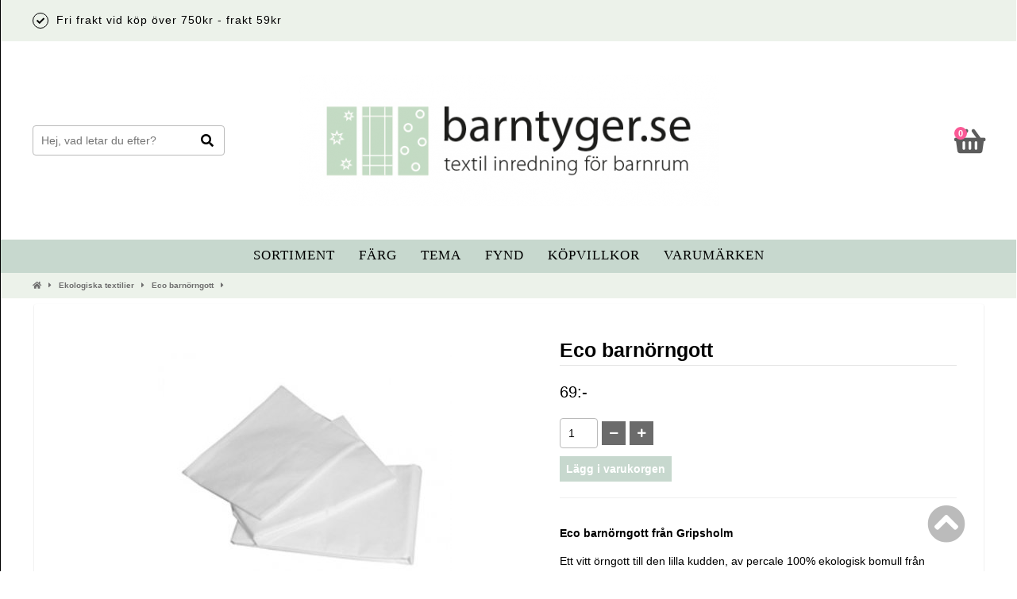

--- FILE ---
content_type: text/html; charset=iso-8859-1
request_url: https://www.barntyger.se/eco-barnorngott-p-676.html?cPath=126
body_size: 8255
content:
<!doctype html public "-//W3C//DTD HTML 4.01 Transitional//EN" "http://www.w3.org/TR/html4/loose.dtd">
<html dir="LTR" lang="sv">
<head>
<meta http-equiv="Content-Type" content="text/html; charset=iso-8859-1">
<base href="/">
<link rel="stylesheet" type="text/css" href="theme/parser.php?css=theme/design.css">
<link rel="stylesheet" type="text/css" href="theme/parser.php?css=header/2.css">
<link rel="stylesheet" type="text/css" href="theme/parser.php?css=column_left/3.css">
<link rel="stylesheet" type="text/css" href="theme/parser.php?css=product_info/2.css">
<link rel="stylesheet" href="css/jquery.fancybox.min.css" type="text/css" media="screen">
<meta name="viewport" content="width=device-width, initial-scale=1.0">
<title>Eco barnörngott - Gripsholm - barntyger.se</title>
<meta name="description" content="Gripsholm, Eco barn&ouml;rngott fr&aring;n GripsholmEtt vitt &ouml;rngott till den lilla kudden, av&nbsp;percale&nbsp;100%&nbsp;ekologisk bomull fr&aring;n Gripsholm Organic Collection. Bomull som &auml;r odlad utan skadliga substanser eller kemikalier. Det b&auml;sta t&auml;nkbara f&ouml;r ditt lilla barn att...">
<meta name="keywords" content="Gripsholm, Eco barnörngott">
<meta name="robots" content="index,follow">
<meta name="revisit-after" content="5 days">
<meta name="distribution" content="global">
<meta name="expires" content="never">
<link rel="canonical" href="https://www.barntyger.se/eco-barnorngott-p-676.html" >
<link rel="stylesheet" href="css/fontawesome.min.css">
<script type="text/javascript" src="/javascript/jquery-3.3.1.min.js"></script>
<script type="text/javascript">
j=jQuery.noConflict();
</script><script type="text/javascript" src="javascript/prototype-1.7.3.js"></script>
<script type="text/javascript" src="javascript/scriptaculous.js?load=effects,builder"></script>
<script type="text/javascript" src="javascript/jquery.fancybox.min.js"></script>
<script type="text/javascript" src="javascript/product.js"></script>
</head>
<body>
<!-- header //-->

<div id="mobilemenu" style="width:78%; height:100%; margin-left:-78%; position:absolute;">
<div style="padding: 10px; margin-top: 10px;">
<table width="270" cellspacing="0" cellpadding="0">
  <!-- search //-->
<form name="quick_find" id="quick_find" action="https://www.barntyger.se/advanced_search_result.php" method="get"><input type="text" name="qkeywords" id="qkeywords"  maxlength="30" class="QuickFind" placeholder="Hej, vad letar du efter?"><icon class="QuickFindIcon fa fa-search" onclick="document.forms.quick_find.submit();"></icon>
</form><!-- search_eof //-->
</table>
</div>
<div style="display:inline-block; vertical-align: top; padding-left: 10px;">
  <div class="language_select" align="left">
<img src="images/pixel_trans.gif" width="100%" height="4" border="0" alt=""><br></div>
</div>
<div style="display:inline-block;">
  </div>
    
  
<div style="text-align:left; margin-left: -28px; padding: 10px;" class="menu_mobile">
<ol style="list-style-type: none; font-family: Arial, Verdana, sans-serif; color:#FFF;">
<li style="text-transform:uppercase; font-size: 14px;">
  <a href="https://www.barntyger.se">Hem</a><br />
</li>

<script type="text/javascript">
<!--
current_pName = 0;
//-->
</script>
      <li style="text-transform:uppercase; margin-left:-9px; font-size: 14px;">
        <a href="javascript: void(0);" onclick="showHideProducts('');">
        <i class="fa fa-caret-right" id="products_arrow"></i>
        <i class="fa fa-caret-down" id="products_arrow_open"></i>
        Produkter        </a>
        <br />
      </li>
      <div id="products_mobile">
            <li style="text-transform:uppercase; font-size: 14px;">
        <a href="javascript: void(0);" onclick="showHideProducts(202);">
        <i class="fa fa-caret-right" id="products202_arrow"></i>
        <i class="fa fa-caret-down" id="products202_arrow_open"></i>
        &nbsp;Sortiment        </a>
      </li>
      <div id="products202_mobile" style="padding-left:18px;">
            <li style="font-size: 12px; word-wrap: break-word;">
        <a href="https://www.barntyger.se/sortiment-metervara-c-202_52.html">Tyg&nbsp;på&nbsp;metervara</a>      </li>
            <li style="font-size: 12px; word-wrap: break-word;">
        <a href="https://www.barntyger.se/sortiment-panelmeter-gardiner-c-202_122.html">Panelmeter&nbsp;och&nbsp;gardiner</a>      </li>
            <li style="font-size: 12px; word-wrap: break-word;">
        <a href="https://www.barntyger.se/sortiment-vaxduk-metervara-c-202_170.html">Vaxduk&nbsp;på&nbsp;metervara</a>      </li>
            <li style="font-size: 12px; word-wrap: break-word;">
        <a href="https://www.barntyger.se/sortiment-rullgardiner-c-202_169.html">Rullgardiner</a>      </li>
            <li style="font-size: 12px; word-wrap: break-word;">
        <a href="https://www.barntyger.se/sortiment-baddtextil-c-202_54.html">Bäddtextil</a>      </li>
            <li style="font-size: 12px; word-wrap: break-word;">
        <a href="https://www.barntyger.se/sortiment-tapeter-c-202_194.html">Tapeter</a>      </li>
            <li style="font-size: 12px; word-wrap: break-word;">
        <a href="https://www.barntyger.se/sortiment-kuddar-c-202_56.html">Kuddar</a>      </li>
            <li style="font-size: 12px; word-wrap: break-word;">
        <a href="https://www.barntyger.se/sortiment-nallar-gosedjur-c-202_162.html">Nallar&nbsp;och&nbsp;gosedjur</a>      </li>
            <li style="font-size: 12px; word-wrap: break-word;">
        <a href="https://www.barntyger.se/sortiment-pladar-filtar-c-202_57.html">Plädar&nbsp;och&nbsp;filtar</a>      </li>
            <li style="font-size: 12px; word-wrap: break-word;">
        <a href="https://www.barntyger.se/sortiment-ekologiska-textilier-c-202_126.html">Ekologiska&nbsp;textilier</a>      </li>
            <li style="font-size: 12px; word-wrap: break-word;">
        <a href="https://www.barntyger.se/sortiment-forkladen-haklappar-c-202_62.html">Förkläden&nbsp;och&nbsp;haklappar</a>      </li>
            <li style="font-size: 12px; word-wrap: break-word;">
        <a href="https://www.barntyger.se/sortiment-forvaring-c-202_137.html">Förvaring</a>      </li>
            <li style="font-size: 12px; word-wrap: break-word;">
        <a href="https://www.barntyger.se/sortiment-vimplar-flaggspel-c-202_175.html">Vimplar&nbsp;och&nbsp;flaggspel</a>      </li>
            <li style="font-size: 12px; word-wrap: break-word;">
        <a href="https://www.barntyger.se/sortiment-wall-stickers-c-202_197.html">Wall&nbsp;stickers</a>      </li>
            <li style="font-size: 12px; word-wrap: break-word;">
        <a href="https://www.barntyger.se/sortiment-affischer-tryck-kort-c-202_172.html">Affischer,&nbsp;tryck&nbsp;och&nbsp;kort</a>      </li>
            <li style="font-size: 12px; word-wrap: break-word;">
        <a href="https://www.barntyger.se/sortiment-dricka-c-202_198.html">Äta&nbsp;och&nbsp;dricka</a>      </li>
            <li style="font-size: 12px; word-wrap: break-word;">
        <a href="https://www.barntyger.se/sortiment-blandat-c-202_80.html">Blandat</a>      </li>
            <li style="font-size: 12px; word-wrap: break-word;">
        <a href="https://www.barntyger.se/sortiment-provbitar-c-202_86.html">Provbitar&nbsp;tyg</a>      </li>
            <li style="font-size: 12px; word-wrap: break-word;">
        <a href="https://www.barntyger.se/sortiment-provbitar-tapet-c-202_200.html">Provbitar&nbsp;tapet</a>      </li>
            <li style="font-size: 12px; word-wrap: break-word;">
        <a href="https://www.barntyger.se/sortiment-stuvbitar-c-202_103.html">Stuvbitar</a>      </li>
            </div>
      <!-- catID126-->
      <script type="text/javascript">
      <!--
      jQuery(function(){
                jQuery("#products202_arrow").hide();
        current_pName = 202;
              });
      //-->
      </script>
            <li style="text-transform:uppercase; font-size: 14px;">
        <a href="javascript: void(0);" onclick="showHideProducts(141);">
        <i class="fa fa-caret-right" id="products141_arrow"></i>
        <i class="fa fa-caret-down" id="products141_arrow_open"></i>
        &nbsp;Färg        </a>
      </li>
      <div id="products141_mobile" style="padding-left:18px;">
            <li style="font-size: 12px; word-wrap: break-word;">
        <a href="https://www.barntyger.se/farg-marin-turkos-c-141_145.html">Blå,&nbsp;marin&nbsp;och&nbsp;turkos</a>      </li>
            <li style="font-size: 12px; word-wrap: break-word;">
        <a href="https://www.barntyger.se/farg-brun-c-141_150.html">Brun</a>      </li>
            <li style="font-size: 12px; word-wrap: break-word;">
        <a href="https://www.barntyger.se/farg-gron-c-141_148.html">Grön</a>      </li>
            <li style="font-size: 12px; word-wrap: break-word;">
        <a href="https://www.barntyger.se/farg-orange-c-141_144.html">Gul&nbsp;och&nbsp;orange</a>      </li>
            <li style="font-size: 12px; word-wrap: break-word;">
        <a href="https://www.barntyger.se/farg-guld-c-141_171.html">Guld</a>      </li>
            <li style="font-size: 12px; word-wrap: break-word;">
        <a href="https://www.barntyger.se/farg-lila-c-141_163.html">Lila</a>      </li>
            <li style="font-size: 12px; word-wrap: break-word;">
        <a href="https://www.barntyger.se/farg-rosa-cerise-c-141_151.html">Rosa&nbsp;och&nbsp;cerise</a>      </li>
            <li style="font-size: 12px; word-wrap: break-word;">
        <a href="https://www.barntyger.se/farg-rod-c-141_146.html">Röd</a>      </li>
            <li style="font-size: 12px; word-wrap: break-word;">
        <a href="https://www.barntyger.se/farg-svart-c-141_147.html">Svart&nbsp;och&nbsp;grå</a>      </li>
            <li style="font-size: 12px; word-wrap: break-word;">
        <a href="https://www.barntyger.se/farg-beige-c-141_149.html">Vit&nbsp;och&nbsp;beige</a>      </li>
            </div>
      <!-- catID126-->
      <script type="text/javascript">
      <!--
      jQuery(function(){
                jQuery("#products141_mobile").hide();
        jQuery("#products141_arrow_open").hide();
              });
      //-->
      </script>
            <li style="text-transform:uppercase; font-size: 14px;">
        <a href="javascript: void(0);" onclick="showHideProducts(140);">
        <i class="fa fa-caret-right" id="products140_arrow"></i>
        <i class="fa fa-caret-down" id="products140_arrow_open"></i>
        &nbsp;Tema        </a>
      </li>
      <div id="products140_mobile" style="padding-left:18px;">
            <li style="font-size: 12px; word-wrap: break-word;">
        <a href="https://www.barntyger.se/tema-bilar-traktorer-fordon-c-140_176.html">Bilar,&nbsp;traktorer&nbsp;och&nbsp;fordon</a>      </li>
            <li style="font-size: 12px; word-wrap: break-word;">
        <a href="https://www.barntyger.se/tema-prins-prinsessa-c-140_168.html">Prins&nbsp;och&nbsp;prinsessa</a>      </li>
            <li style="font-size: 12px; word-wrap: break-word;">
        <a href="https://www.barntyger.se/tema-monstret-myror-c-140_156.html">Mönstret&nbsp;Fem&nbsp;myror...</a>      </li>
            <li style="font-size: 12px; word-wrap: break-word;">
        <a href="https://www.barntyger.se/tema-monstret-mizu-c-140_165.html">Mönstret&nbsp;Mizu</a>      </li>
            <li style="font-size: 12px; word-wrap: break-word;">
        <a href="https://www.barntyger.se/tema-monstret-moln-c-140_184.html">Mönstret&nbsp;Moln</a>      </li>
            <li style="font-size: 12px; word-wrap: break-word;">
        <a href="https://www.barntyger.se/tema-monstret-monster-c-140_159.html">Mönstret&nbsp;Monster</a>      </li>
            <li style="font-size: 12px; word-wrap: break-word;">
        <a href="https://www.barntyger.se/tema-monstret-tillsammans-c-140_183.html">Mönstret&nbsp;Tillsammans</a>      </li>
            <li style="font-size: 12px; word-wrap: break-word;">
        <a href="https://www.barntyger.se/tema-monstret-tiny-busungar-c-140_154.html">Mönstret&nbsp;Tiny&nbsp;Busungar</a>      </li>
            <li style="font-size: 12px; word-wrap: break-word;">
        <a href="https://www.barntyger.se/tema-monstret-tiny-c-140_157.html">Mönstret&nbsp;Tiny&nbsp;Zoo</a>      </li>
            </div>
      <!-- catID126-->
      <script type="text/javascript">
      <!--
      jQuery(function(){
                jQuery("#products140_mobile").hide();
        jQuery("#products140_arrow_open").hide();
              });
      //-->
      </script>
            <li style="text-transform:uppercase; font-size: 14px;">
        <a href="https://www.barntyger.se/fynd-c-185.html">Fynd</a>      </li>
      
      </div>

<br />

<span style="font-size:14px; text-transform:uppercase;">
<!-- Only usually needed together with B2B plugin. Commented out 29 april 2015, Tony  <li><a href="https://www.barntyger.se/checkout.php">Logga in</a><br /></li><br />  //-->

<li><a href="https://www.barntyger.se/contact_us.php">Kontakt</a><br /></li>
<li><a href="https://www.barntyger.se/pages.php/page/conditions">Villkor</a><br /></li>
</span>

</ol>
</div>

<script type="text/javascript">
<!--
function showHideProducts(pName) {
  jQuery(function(){
    jQuery("#products"+pName+"_mobile").toggle();
    jQuery("#products"+pName+"_arrow").toggle();
    jQuery("#products"+pName+"_arrow_open").toggle();
  });
}
jQuery(function(){
      jQuery("#products_arrow").hide();
      jQuery("#products_brands_mobile").hide();
  jQuery("#products_brands_arrow_open").hide();
});
//-->
</script>
</div>

<div id="fullwebpage" style="width:100%; border-left:thin solid;" onclick="mobileclosemenu();">
<div class="webpage_blocker" style="position: fixed; width:100%; height:100%; display:none; z-index:10000;"></div>

<script type="text/javascript">
toggleMenu = 0;
function mobiletogglemenu()
{
  jQuery(function(){
    if (toggleMenu == 0) {
      jQuery("#mobilemenu").animate({marginLeft:'0px'},300,function() {toggleMenu = 1;});
      jQuery("#mobilemenuopener").animate({marginLeft:'+=82%'},300);
      jQuery("#fullwebpage").animate({marginLeft:'82%'},300);
      jQuery(".webpage_blocker").css({'display':'inline'});
	  jQuery("#the_bar_icon").find('i').removeClass('fa fa-bars');
	  jQuery("#the_bar_icon").find('i').addClass('fa fa-times');
    } else {
      jQuery("#mobilemenu").animate({marginLeft:'-82%'},300,function() {toggleMenu = 0;});
      jQuery("#mobilemenuopener").animate({marginLeft:'-=82%'},300);
      jQuery("#fullwebpage").animate({marginLeft:'0px'},300);
      jQuery(".webpage_blocker").css({'display':'none'});
	  jQuery("#the_bar_icon").find('i').removeClass('fa fa-times');
	  jQuery("#the_bar_icon").find('i').addClass('fa fa-bars');
    }
  });
}
function mobileclosemenu()
{
  if (toggleMenu == 1) {mobiletogglemenu();}
}
</script>

  <!-- Superheader -->
  <table id="topTable" border="0" width="100%" cellspacing="0" cellpadding="0">
        <tr valign="top">
            <td align="center" valign="top" class="superheader" id="headerWrapper">
              <div id="logoWrapper" class="CSW">
                <div class="headerContent_columnLeft">
                        <div class="headerinfo">
                            <span style="word-break: break-word;"><p></span><span style="white-space:nowrap;"><i class="fa fa-check" aria-hidden="true"></i> Fri frakt vid k&ouml;p &ouml;ver 750kr - frakt 59kr</p></span>                            <!--<div class='headerinfo'><i class="fa fa-check"></i>FRI FRAKT VID 750 KR - FRAKT 59 KR</div>-->
                                                    </div>
                </div>
                    <div id="headerContent">
                        <div class="headerContent_columnRight">
                                                    </div>
                        <div class="headerContent_columnRight">
                                                    </div>
                    </div>
              </div>
            </td>
        </tr>
  </table>
  <!-- ************************ -->
  
<!-- topTable -->
<table id="topTable" border="0" width="100%" style="height:100%" cellspacing="0" cellpadding="0">
  <tr valign="top">
    <td valign="top" class="normal_header" id="headerWrapper">

      <table id="header" border="0" width="100%" cellspacing="0" cellpadding="0">
        <tr class="header_height header fullpage" onmouseover="hide_columnize_menus();">
                  <td valign="middle" align="center">
                        <div id="logoWrapper" class="CSW">
                            <div class="headerContent_columnLeft">
                              <div class="header_buttons" id="the_bar_icon" onclick="mobiletogglemenu();"><i class="fa fa-bars"></i></div>
                              <div class="search_div">
                               <!-- search //-->
<form name="quick_find" id="quick_find" action="https://www.barntyger.se/advanced_search_result.php" method="get"><input type="text" name="qkeywords" id="qkeywords"  maxlength="30" class="QuickFind" placeholder="Hej, vad letar du efter?"><icon class="QuickFindIcon fa fa-search" onclick="document.forms.quick_find.submit();"></icon>
</form><!-- search_eof //-->
                                </div>

                                <div onclick="window.location.assign('shopping_cart.php');" class="header_buttons"><i class="fa fa-shopping-basket" aria-hidden="true"></i></div>
                            </div>
                            <div class="headerContent_columnCenter">
                                <div>
                                    <a href="https://www.barntyger.se"><img src="product_thumb.php?img=files/logo/logo.png&w=530&h=166" width="530" height="166" class="logo"  border="0" alt="Barntyger.se" title="Barntyger.se"></a>                                </div>
                            </div>
                            <div id="headerContent">
                                <div class="headerContent_columnRight">
                                  </div>
                <div class="headerContent_columnRight">
                  <script type="text/javascript">
function show_minicart() {
  if (document.getElementById("minicartshower").style.display == "block") {
    document.getElementById("minicartshower").style.display = "none";
    jQuery("#fa-shopping-basket").addClass("fa-shopping-cart-static").removeClass("fa-shopping-cart-hover");
  } else {
    document.getElementById("minicartshower").style.display = "block";
    jQuery("#fa-shopping-basket").addClass("fa-shopping-cart-hover").removeClass("fa-shopping-cart-static");
  }
}
</script>
  <div onclick="show_minicart();" style="float:right;">
  <div class="cart_qty">0</div>
  <icon id="fa-shopping-basket" class="fa fa-shopping-basket" style="font-size: 35px; cursor:pointer; color: #5c5c5c;"></icon>
  <div id="minicartshower" style="display:none;">  <div id="minicartLinks" style="position: relative; bottom: -1em;">
  <div><a href="https://www.barntyger.se/shopping_cart.php">Varukorg</span></a></div>
  <div><a href="https://www.barntyger.se/checkout.php">Kassa</span></a></div>
  </div>
</div>
</div>
</div>
<!-- shopping_cart_eof //-->
                                </div>
              </div>
                                        </div>
          </td>
        </tr>
        <tr>
          <td>
          </td>
        </tr>
      </table>

      <table class="headerMenuWrapper " border="0" width="100%" cellspacing="0" cellpadding="0">
<tr><td>
    <table class="HmenuWrapper" width="100%" border="0" cellspacing="0" cellpadding="0">
      <tr>
        <td align="center">
          <div class="CSW">
            <div class="Hmenu">
            <nav id="verticalMenuWrapper">
              <ul id="verticalMenu">                                        <li onmouseover="show_columnize_menu('topmenu202')" align="center" valign="middle" class="headerNavigation" nowrap><a href="https://www.barntyger.se/sortiment-c-202.html" class="headerNavigation">Sortiment</a></li>
                                                            <li onmouseover="show_columnize_menu('topmenu141')" align="center" valign="middle" class="headerNavigation" nowrap><a href="https://www.barntyger.se/farg-c-141.html" class="headerNavigation">Färg</a></li>
                                                            <li onmouseover="show_columnize_menu('topmenu140')" align="center" valign="middle" class="headerNavigation" nowrap><a href="https://www.barntyger.se/tema-c-140.html" class="headerNavigation">Tema</a></li>
                                                            <li onmouseover="show_columnize_menu('topmenu185')" align="center" valign="middle" class="headerNavigation" nowrap><a href="https://www.barntyger.se/fynd-c-185.html" class="headerNavigation">Fynd</a></li>
                                <li onmouseover="hide_columnize_menus('pagesub3')"><a href="https://www.barntyger.se/pages.php/page/conditions" class="headerNavigation">Köpvillkor</a></li>                          <!-- Only usually needed together with B2B plugin. Commented out 29 april 2015, Tony  <li><a href="https://www.barntyger.se/login.php" class="headerNavigation">Logga in</a></li>   //-->
                          <!--<li><a href="https://www.barntyger.se/shopping_cart.php" class="headerNavigation">Varukorg</a></li>//-->
              <!--<li><a href="https://www.barntyger.se/checkout.php" class="headerNavigation">Kassa</a></li>-->
				<li><a href="https://www.barntyger.se/brands.php" class="headerNavigation">Varumärken</a></li>

              </ul>
                                        </nav>
            </div>
          </div>
        </td>
      </tr>
      </table>
</td></tr>
</table>

            <table border="0" width="100%" cellspacing="0" cellpadding="0">
                <tr onmouseover="hide_columnize_menus();">
                    <td align="center" style="position:relative;">
                                            <script src="javascript/columnizer.js" type="text/javascript" charset="utf-8"></script>
                        <script>
                        //jQuery(function(){
                        //    jQuery('.topmenu > div > div').columnize({width:200});
                        //});
                        </script>
                        <style type="text/css">
                        .topmenu > div > div > div {
                            float:none !important;
                        }
                        </style>
                                                    <div class="topmenu" id="topmenu202">
                                <div>
                                    <div>
                                        <div class="submenus" id="cat_hover"><div class="sub_column"><li><a class="headerNavigation" href="https://www.barntyger.se/sortiment-metervara-c-202_52.html"><h3>Tyg på metervara</h3></a></div><div class="sub_column"><li><a class="headerNavigation" href="https://www.barntyger.se/sortiment-panelmeter-gardiner-c-202_122.html"><h3>Panelmeter och gardiner</h3></a></div><div class="sub_column"><li><a class="headerNavigation" href="https://www.barntyger.se/sortiment-vaxduk-metervara-c-202_170.html"><h3>Vaxduk på metervara</h3></a></div><div class="sub_column"><li><a class="headerNavigation" href="https://www.barntyger.se/sortiment-rullgardiner-c-202_169.html"><h3>Rullgardiner</h3></a></div><div class="sub_column"><li><a class="headerNavigation" href="https://www.barntyger.se/sortiment-baddtextil-c-202_54.html"><h3>Bäddtextil</h3></a></div><div class="sub_column"><li><a class="headerNavigation" href="https://www.barntyger.se/sortiment-tapeter-c-202_194.html"><h3>Tapeter</h3></a></div><div class="sub_column"><li><a class="headerNavigation" href="https://www.barntyger.se/sortiment-kuddar-c-202_56.html"><h3>Kuddar</h3></a></div><div class="sub_column"><li><a class="headerNavigation" href="https://www.barntyger.se/sortiment-nallar-gosedjur-c-202_162.html"><h3>Nallar och gosedjur</h3></a></div><div class="sub_column"><li><a class="headerNavigation" href="https://www.barntyger.se/sortiment-pladar-filtar-c-202_57.html"><h3>Plädar och filtar</h3></a></div><div class="sub_column"><li><a class="headerNavigation" href="https://www.barntyger.se/sortiment-ekologiska-textilier-c-202_126.html"><h3>Ekologiska textilier</h3></a></div><div class="sub_column"><li><a class="headerNavigation" href="https://www.barntyger.se/sortiment-forkladen-haklappar-c-202_62.html"><h3>Förkläden och haklappar</h3></a></div><div class="sub_column"><li><a class="headerNavigation" href="https://www.barntyger.se/sortiment-forvaring-c-202_137.html"><h3>Förvaring</h3></a></div><div class="sub_column"><li><a class="headerNavigation" href="https://www.barntyger.se/sortiment-vimplar-flaggspel-c-202_175.html"><h3>Vimplar och flaggspel</h3></a></div><div class="sub_column"><li><a class="headerNavigation" href="https://www.barntyger.se/sortiment-wall-stickers-c-202_197.html"><h3>Wall stickers</h3></a></div><div class="sub_column"><li><a class="headerNavigation" href="https://www.barntyger.se/sortiment-affischer-tryck-kort-c-202_172.html"><h3>Affischer, tryck och kort</h3></a></div><div class="sub_column"><li><a class="headerNavigation" href="https://www.barntyger.se/sortiment-dricka-c-202_198.html"><h3>Äta och dricka</h3></a></div><div class="sub_column"><li><a class="headerNavigation" href="https://www.barntyger.se/sortiment-blandat-c-202_80.html"><h3>Blandat</h3></a></div><div class="sub_column"><li><a class="headerNavigation" href="https://www.barntyger.se/sortiment-provbitar-c-202_86.html"><h3>Provbitar tyg</h3></a></div><div class="sub_column"><li><a class="headerNavigation" href="https://www.barntyger.se/sortiment-provbitar-tapet-c-202_200.html"><h3>Provbitar tapet</h3></a></div><div class="sub_column"><li><a class="headerNavigation" href="https://www.barntyger.se/sortiment-stuvbitar-c-202_103.html"><h3>Stuvbitar</h3></a></div></div>                                    </div>
                                </div>
                            </div>
                                                        <div class="topmenu" id="topmenu141">
                                <div>
                                    <div>
                                        <div class="submenus" id="cat_hover"><div class="sub_column"><li><a class="headerNavigation" href="https://www.barntyger.se/farg-marin-turkos-c-141_145.html"><h3>Blå, marin och turkos</h3></a></div><div class="sub_column"><li><a class="headerNavigation" href="https://www.barntyger.se/farg-brun-c-141_150.html"><h3>Brun</h3></a></div><div class="sub_column"><li><a class="headerNavigation" href="https://www.barntyger.se/farg-gron-c-141_148.html"><h3>Grön</h3></a></div><div class="sub_column"><li><a class="headerNavigation" href="https://www.barntyger.se/farg-orange-c-141_144.html"><h3>Gul och orange</h3></a></div><div class="sub_column"><li><a class="headerNavigation" href="https://www.barntyger.se/farg-guld-c-141_171.html"><h3>Guld</h3></a></div><div class="sub_column"><li><a class="headerNavigation" href="https://www.barntyger.se/farg-lila-c-141_163.html"><h3>Lila</h3></a></div><div class="sub_column"><li><a class="headerNavigation" href="https://www.barntyger.se/farg-rosa-cerise-c-141_151.html"><h3>Rosa och cerise</h3></a></div><div class="sub_column"><li><a class="headerNavigation" href="https://www.barntyger.se/farg-rod-c-141_146.html"><h3>Röd</h3></a></div><div class="sub_column"><li><a class="headerNavigation" href="https://www.barntyger.se/farg-svart-c-141_147.html"><h3>Svart och grå</h3></a></div><div class="sub_column"><li><a class="headerNavigation" href="https://www.barntyger.se/farg-beige-c-141_149.html"><h3>Vit och beige</h3></a></div></div>                                    </div>
                                </div>
                            </div>
                                                        <div class="topmenu" id="topmenu140">
                                <div>
                                    <div>
                                        <div class="submenus" id="cat_hover"><div class="sub_column"><li><a class="headerNavigation" href="https://www.barntyger.se/tema-bilar-traktorer-fordon-c-140_176.html"><h3>Bilar, traktorer och fordon</h3></a></div><div class="sub_column"><li><a class="headerNavigation" href="https://www.barntyger.se/tema-prins-prinsessa-c-140_168.html"><h3>Prins och prinsessa</h3></a></div><div class="sub_column"><li><a class="headerNavigation" href="https://www.barntyger.se/tema-monstret-myror-c-140_156.html"><h3>Mönstret Fem myror...</h3></a></div><div class="sub_column"><li><a class="headerNavigation" href="https://www.barntyger.se/tema-monstret-mizu-c-140_165.html"><h3>Mönstret Mizu</h3></a></div><div class="sub_column"><li><a class="headerNavigation" href="https://www.barntyger.se/tema-monstret-moln-c-140_184.html"><h3>Mönstret Moln</h3></a></div><div class="sub_column"><li><a class="headerNavigation" href="https://www.barntyger.se/tema-monstret-monster-c-140_159.html"><h3>Mönstret Monster</h3></a></div><div class="sub_column"><li><a class="headerNavigation" href="https://www.barntyger.se/tema-monstret-tillsammans-c-140_183.html"><h3>Mönstret Tillsammans</h3></a></div><div class="sub_column"><li><a class="headerNavigation" href="https://www.barntyger.se/tema-monstret-tiny-busungar-c-140_154.html"><h3>Mönstret Tiny Busungar</h3></a></div><div class="sub_column"><li><a class="headerNavigation" href="https://www.barntyger.se/tema-monstret-tiny-c-140_157.html"><h3>Mönstret Tiny Zoo</h3></a></div></div>                                    </div>
                                </div>
                            </div>
                                                </td>
                </tr>
                <script type="text/javascript">
                var mouseoutside = 0;
                jQuery(".topmenu > div > div").hover(
                    function() {
                        mouseoutside = 1;
                    },
                    function() {
                        mouseoutside = 0;
                    }
                );

                                var columnize_menus = ["topmenu202", "topmenu141", "topmenu140"];

                function hide_columnize_menus() {
                    if (mouseoutside == 0) {
                        for (i of columnize_menus) {
                            document.getElementById(i).style.display = "none";
                        }
                    }
                }

                function show_columnize_menu(i) {
                    hide_columnize_menus();
                    if (document.getElementById(i)) {
                        document.getElementById(i).style.display = "block";
                    } else {
                        for (i of columnize_menus) {
                            document.getElementById(i).style.display = "none";
                        }
                    }
                }
                </script>
            </table>

      
        <table class="headerMenuWrapper " border="0" width="100%" cellspacing="0" cellpadding="0">
  <tr>
    <td>
    <table class="breadcrumbWrapper" width="100%" border="0" cellspacing="0" cellpadding="0">
      <tr>
      <td align="center"><div class="CSW">
      <div class="breadcrumb" align="left"><a href="https://www.barntyger.se"><i class="fas fa-home"></i></a> &nbsp; <i class="fas fa-caret-right"></i> &nbsp; <a href="https://www.barntyger.se/sortiment-ekologiska-textilier-c-202_126.html">Ekologiska textilier</a> &nbsp; <i class="fas fa-caret-right"></i> &nbsp; <a href="https://www.barntyger.se/eco-barnorngott-p-676.html?cPath=126">Eco barnörngott</a> &nbsp; <i class="fas fa-caret-right"></i> &nbsp; <a href="https://www.barntyger.se/eco-barnorngott-p-676.html?cPath=126"></a></div>
      </div>
      </td>
      </tr>
    </table></td>
  </tr>
</table>

      
    </td>
  </tr>
  <tr onmouseover="hide_columnize_menus();">
      <td valign="top" style="vertical-align:top;" id="mainContentWrapper" align="center">
          
              <table class="maintable CSW" align="center" bgcolor="" border="0" cellspacing="" cellpadding="">
          <tr>
            <td valign="top">
              
      
      

      <icon class="fa fa-chevron-circle-up scrollToTop" onclick="window.scrollTo(0, 0);"></icon>
<div id="mainPageWrapper">
    <div style="max-width: 1180px;width: 98%;" id="mainContentDiv">
            <table border="0" width="100%" cellspacing="0" cellpadding="0">
                            <script type="text/javascript">
              lastbigpic = 0;
              function showbigpic(showbigpic) {
                jQuery("#img"+lastbigpic).toggle();
                jQuery("#img"+showbigpic).toggle();
                lastbigpic = showbigpic;
              }
            </script>
                        <tr>
  <td class="main">
      <table class="product_info_table" border="0" cellspacing="0" cellpadding="2" align="left" width='100%'>
        <tr>
                                  <td align="center" class="smallText " valign="top">
                          <table>
                            <tr>
                              <td>
                                <div id="img0"><a href="https://www.barntyger.se/images/Gripsholm_barnorngott.jpg" data-fancybox="gallery"><img src="product_thumb.php?img=images/Gripsholm_barnorngott.jpg&w=370&h=370" width="370" height="370" border="0" alt="Eco barnörngott" title="Eco barnörngott"></a></div>
                                                                </td></tr>
                                      <tr><td class="main" align="left">
                                        <table width="100%" border="0" cellspacing="0" cellpadding="0">
                                          <tr>
                                            <td align="center" class="smallText mopics"><table border="0" cellspacing="0" cellpadding="6" align="center">
<tr><td align="center" class="smallText">
                    <a href="javascript:void(0);" onClick="showbigpic(0)"><img src="product_thumb.php?img=images/Gripsholm_barnorngott.jpg&w=80&h=80" width="80" height="80" hspace="5" vspace="5" border="0" alt="Eco barnörngott" title="Eco barnörngott"></a>
                  </td>
<td>&nbsp;</td>
<td>&nbsp;</td>
</table>
</td>
                                          </tr>
                                        </table>
                              </td>
                            </tr>
                          </table>
                        </td>
                                  <td valign="top">

            <table class="product_table" border="0" width="100%" cellspacing="0" cellpadding="0">
              <tr>
                <td class="pageHeading" valign="top">
                                  <h1>
                    Eco barnörngott                  </h1>
                </td>       
              </tr>
              <tr>
                <td class="pageHeading">
                                  </td>
              </tr>
            </table>

            <div style="background-color:#e5e5e5; width:100%; height:1px;">
                        </div>

            <br>
            <div class="pagePrice" id="pageprice">
              69:-            </div>
                        <table cellpadding="0" cellspacing="0">
                                                </table>
            <br>
            
                        <form name="cart_quantity" id="cart_quantity" action="https://www.barntyger.se/eco-barnorngott-p-676.html?action=add_product&amp;cPath=126" method="post">                        
            
            <div class="main">
                                              <script type="text/javascript">
                function quantity_up_down(quantity_up_down) {
                  if (quantity_up_down == 'down') {
                    if (Number(jQuery("input#cart_quantity").val()) > 0) {
                      jQuery("input#cart_quantity").val(Number(jQuery("input#cart_quantity").val()) - 1);
                    }
                  } else {
                    jQuery("input#cart_quantity").val(Number(jQuery("input#cart_quantity").val()) + 1);
                  }
                }
                </script>
                                <input type="text" name="cart_quantity" id="cart_quantity" value="1" size="2"><span class="product_quantity_up_down" onclick="quantity_up_down('down');"><span><i class="fa fa-minus"></i></span></span><span class="product_quantity_up_down" onclick="quantity_up_down('up');"><span><i class="fa fa-plus"></i></span></span><br /><input type="hidden" name="products_id" value="676" id="products_id"><input type="submit" class="cssButton" value="Lägg i varukorgen" >            </div>
                        
                        </form>
		  
	<div>
    	<div style="margin-top: 20px; padding-top: 20px; border-top: 1px solid #eee;">
        <span style="font-family: Times" class="Apple-style-span"><div style="background-color: #ffffff; font-family: verdana,sans-serif"><span style="font-family: Times" class="Apple-style-span"><div style="background-color: #ffffff; font-family: verdana,sans-serif"><p><strong>Eco barn&ouml;rngott fr&aring;n Gripsholm</strong></p><p>Ett vitt &ouml;rngott till den lilla kudden, av&nbsp;percale&nbsp;<span class="">100%<span>&nbsp;</span>ekologisk bomull fr&aring;n Gripsholm Organic Collection. Bomull som &auml;r odlad utan skadliga substanser eller kemikalier. Det b&auml;sta t&auml;nkbara f&ouml;r ditt lilla barn att vila huvudet p&aring;! Tv&auml;ttas i 60 grader.</span></p><p><em><font>Material:</font></em>&nbsp;Percale 100% ekologisk bomull<br /><font><em>M&aring;tt:&nbsp;<span style="font-style: normal" class="Apple-style-span">35 x 55 cm</span></em></font><font color="#000000"><br /></font></p><p><span class=""><em>F</em></span><span class=""><em>&auml;rg:</em></span>&nbsp;vit</p><p align=""><span class="">Leveranstid 2-7 dagar</span></p></div></span></div></span>    	</div>
	</div>
		  
		  
                        
                                  </td>
        </tr>
      </table>
        </td>
</tr>

<!--<tr>
    <td style="padding: 20px 0px 0px 0px;">
        <span style="font-family: Times" class="Apple-style-span"><div style="background-color: #ffffff; font-family: verdana,sans-serif"><span style="font-family: Times" class="Apple-style-span"><div style="background-color: #ffffff; font-family: verdana,sans-serif"><p><strong>Eco barn&ouml;rngott fr&aring;n Gripsholm</strong></p><p>Ett vitt &ouml;rngott till den lilla kudden, av&nbsp;percale&nbsp;<span class="">100%<span>&nbsp;</span>ekologisk bomull fr&aring;n Gripsholm Organic Collection. Bomull som &auml;r odlad utan skadliga substanser eller kemikalier. Det b&auml;sta t&auml;nkbara f&ouml;r ditt lilla barn att vila huvudet p&aring;! Tv&auml;ttas i 60 grader.</span></p><p><em><font>Material:</font></em>&nbsp;Percale 100% ekologisk bomull<br /><font><em>M&aring;tt:&nbsp;<span style="font-style: normal" class="Apple-style-span">35 x 55 cm</span></em></font><font color="#000000"><br /></font></p><p><span class=""><em>F</em></span><span class=""><em>&auml;rg:</em></span>&nbsp;vit</p><p align=""><span class="">Leveranstid 2-7 dagar</span></p></div></span></div></span>    </td>
</tr>-->

                    <tr>
                        <td style="padding-top:100px;">
                            <!-- also_purchased_products //-->
<table border="0" width="100%" cellspacing="0" cellpadding="0">
  <tr>
    <td height="14" class="infoBoxHeading" width="100%">Kunder som har köpt den här produkten köpte också</td>
  </tr>
</table>
    <div style="font-size:0px;">
<div style="font-size:0px;" align="center" class="productListing-data shadeBox" valign="top"><a href="https://www.barntyger.se/myror-stora-figurer-p-483.html"><img src="product_thumb.php?img=images/Fem_Myror_Tyg.jpg&w=120&h=120" width="120" height="120" border="0" alt="Tyg Fem myror... stora figurer" title="Tyg Fem myror... stora figurer"></a><br><div id="also_products"><a href="https://www.barntyger.se/myror-stora-figurer-p-483.html">Tyg Fem myror... stora figurer</a><br><div class="also_products_price"><span class="Price"><span class="productSpecialPrice">&nbsp;</span>199:-</span><br><a href="https://www.barntyger.se/myror-stora-figurer-p-483.html"></a></div></div></div>

<div style="font-size:0px;" align="center" class="productListing-data shadeBox" valign="top"><a href="https://www.barntyger.se/kudde-myror-stor-figur-p-524.html"><img src="product_thumb.php?img=images/Fem_Myror_Palm_Kudde.jpg&w=120&h=120" width="120" height="120" border="0" alt="Kudde Fem Myror... stor figur" title="Kudde Fem Myror... stor figur"></a><br><div id="also_products"><a href="https://www.barntyger.se/kudde-myror-stor-figur-p-524.html">Kudde Fem Myror... stor figur</a><br><div class="also_products_price"><span class="Price"><span class="productSpecialPrice">&nbsp;</span>199:-</span><br><a href="https://www.barntyger.se/kudde-myror-stor-figur-p-524.html"></a></div></div></div>
</div>
<!-- also_purchased_products_eof //-->
                        </td>
                    </tr>
                                </table>
  </div>
</div>
</td></tr></table>



      </td></tr>
    </table>

<div id="footerWrapper">
  <div id="footer" class=""><br/>
    <div class="footer_boxes">
        <div>
                                    <div>
                                            <div class="footer_box_title">
                      <div>
                          Kontakt                      </div>
                    </div>
                                <div class="footer_box_underline"></div>
                                            <table width="100%" cellpadding="0" cellspacing="0">
                        <!-- Logo Box //-->
<tr>
  <td class="boxContact">
    Barntyger Sverige AB<br>Källparksvägen 31<br>187 67  Täby<br> <br>info@barntyger.se<br><br>Tel: 070-880 34 50  </td>
</tr>
<!-- logo_eof //-->
                    </table>
                    </div>                        <div>
                                            <div class="footer_box_title">
                      <div>
                          Webbshop                      </div>
                    </div>
                                <div class="footer_box_underline"></div>
                                            <table width="100%" cellpadding="0" cellspacing="0">
                        <!-- pages //-->
          <tr>
            <td class="boxPages">
<table border="0" width="100%" cellspacing="0" cellpadding="1" class="columnInfoBox">
  <tr>
    <td><table border="0" width="100%" cellspacing="0" cellpadding="3" class="columnInfoBoxContents">
  <tr>
    <td align="left" class="boxText"><a href="https://www.barntyger.se/pages.php/page/om_oss">Om oss<i class="fas fa-angle-right"></i></a><div class="boxPages_underline"></div><br><a href="https://www.barntyger.se/pages.php/page/conditions">Köpvillkor<i class="fas fa-angle-right"></i></a><div class="boxPages_underline"></div><br><a href="https://www.barntyger.se/pages.php/page/Fraktinformation">Fraktinformation<i class="fas fa-angle-right"></i></a><div class="boxPages_underline"></div><br><a href="https://www.barntyger.se/pages.php/page/privacy">Om cookies<i class="fas fa-angle-right"></i></a><div class="boxPages_underline"></div><br><a href="https://www.barntyger.se/pages.php/page/contact_us">Kontakta oss<i class="fas fa-angle-right"></i></a><div class="boxPages_underline"></div><br></td>
  </tr>
</table>
</td>
  </tr>
</table>
            </td>
          </tr>
<!-- pages_eof //-->
                    </table>
                    </div>                        <div>
                                            <div class="footer_box_title">
                      <div>
                          Sociala medier                      </div>
                    </div>
                                <div class="footer_box_underline"></div>
                                            <table width="100%" cellpadding="0" cellspacing="0">
                        <!-- socialmedia //-->
<tr>
   <td>
      <div class="socialmedia_links3">
                  <div class="socialmedia_link"><a href="https://www.facebook.com/Barntygerse-115680678493599" target="_blank"><div><i class="fab fa-facebook-f"></i></div><div class="socialmedia_title">Facebook</div></a><div class="boxPages_underline"></div></div>
                </div>
   </td>
</tr>
<!-- socialmedia_eof //-->
                    </table>
                                        <div class="footer_box_title">
                      <div>
                          Nyhetsbrev                      </div>
                    </div>
                                <div class="footer_box_underline"></div>
                                            <table width="100%" cellpadding="0" cellspacing="0">
                        <script type="text/javascript">
function subscribe_focus() {
  document.getElementById('subscribe_button').style.display = "block";
}
</script>
<!-- subscribe //-->
<tr>
   <td class="subscribe">
  <table border="0" width="100%" cellspacing="0" cellpadding="1" class="columnInfoBox">
  <tr>
    <td><table border="0" width="100%" cellspacing="0" cellpadding="3" class="columnInfoBoxContents">
  <tr>
    <td class="boxText"><div class="subscribe_text">Prenumerera på vårt nyhetsbrev</div><div><form name="newsletter_subscribe" id="newsletter_subscribe" action="https://www.barntyger.se/product_info.php?do=subscribe_to_newsletter" method="post"><input type="hidden" name="email_firstname"><input type="hidden" name="email_lastname"><input type="text" name="email_address" id="email_address" placeholder="Skriv din E-postadress" onfocus="subscribe_focus();"> &nbsp; <div id="subscribe_button">Jag vill ha nyheter och erbjudanden från Barntyger.se och accepterar att mina personuppgifter behandlas enligt Barntyger.se <a href="https://www.barntyger.se/pages.php/page/conditions" target="_blank">Integritetspolicy.</a><br><input type="submit" class="cssButton" value="Prenumerera" ></div></form></div></td>
  </tr>
</table>
</td>
  </tr>
</table>
   </td>
</tr>
<!-- subscribe_eof //-->
                    </table>
                    </div>                        <div>
                                            <div class="footer_box_title">
                      <div>
                          Betalalternativ                      </div>
                    </div>
                                <div class="footer_box_underline"></div>
                                            <table width="100%" cellpadding="0" cellspacing="0">
                        <!-- Payments Box //-->
        <!--<div class="klarna-widget klarna-badge-tooltip"
            data-eid="K527362_7cc8afc213a7"
            data-locale="sv_se"
            data-badge-name="short-white"
            data-badge-width="312">
        </div>-->
		<div><img src="https://cdn.klarna.com/1.0/shared/image/generic/badge/sv_se/checkout/short-white.png?width=312"></img></div>
        <br />
            
          <br style="clear:both;" /><!-- payments_eof //-->
                    </table>
                                            </div>
    </div>
    </div>
    <style type="text/css">
  .footer_boxes > div > div {
    width:25%;
  }
  </style>
    <br/><br/><br/>
        </div>
</div>
<div align="center" style="background-color:#000;">
   <!-- Banner Info Box //-->
      <a href="https://talex.se" target="_blank" style="color:#fff; font-size:12px">Powered by Talex e-handelssystem & e-handelsl&ouml;sning</a>
<!-- card_eof //-->



</div>
    <!--<script async src="https://cdn.klarna.com/1.0/code/client/all.js"></script>-->
	<!--<img src="https://cdn.klarna.com/1.0/shared/image/generic/badge/sv_se/checkout/short-blue.png?width=312"></img>-->
  
<!--slutagg fÃ¶r id:full_webpage-->
</div></body>
</html>


--- FILE ---
content_type: text/css;charset=iso-8859-1
request_url: https://www.barntyger.se/theme/parser.php?css=header/2.css
body_size: 1333
content:
TD.smallText{padding-top:20px;}.cart_qty{position:absolute;background:#fa5a96;font-size:11px;height:16px;width:16px;line-height:16px;z-index:1;display:inline-block;border-radius:20px;font-weight:bold;color:#fff;text-align:center;}.fa-shopping-basket{content:"f291";}.sub_column{list-style-type:none;display:inline-block;width:25%;vertical-align:top;}.thesub a{text-transform:capitalize;}.thesub{padding:5px;}.topmenu a{text-transform:none !important;}.store_front{display:flex;max-width:1200px;flex-direction:column;text-shadow:0 0 4px rgba(0,0,0,0.4);}.three_on_top{display:flex;width:auto;max-height:400px;}.on_top_one{width:33%;height:100%;position:relative;text-align:center;margin-right:20px;}.on_top_two{width:33%;height:100%;position:relative;text-align:center;margin-right:20px;}.on_top_three{width:33%;height:100%;position:relative;text-align:center;}.two_on_bottom{display:flex;max-height:400px;width:100%;margin-top:20px;}.on_bottom_one{width:50%;height:100%;margin-right:20px;position:relative;text-align:center;}.on_bottom_two{width:50%;height:100%;position:relative;text-align:center;}.store_front div > div:hover img{-webkit-filter:brightness(70%);-webkit-transition:all 1s ease;-moz-transition:all 1s ease;-o-transition:all 1s ease;-ms-transition:all 1s ease;transition:all 1s ease;}.img_text{position:absolute;top:50%;left:50%;transform:translate(-50%, -50%);}.store_front a{line-height:normal;font-weight:bold;color:#fff;font-size:30px;}.welcome_to{position:relative;text-align:center;margin-bottom:70px;margin-top:50px;}.welcome_to h1{background-color:#fff;width:auto;display:inline-block;z-index:3;padding:0 20px 0 20px;color:black;position:relative;text-transform:uppercase;font-family:Georgia;font-weight:100;}.welcome_to::after{content:'';width:100%;border-bottom:solid 2px black;position:absolute;left:0;top:50%;z-index:1;}.headerContent_columnCenter{flex-grow:1}#headerContent{flex-grow:1}.QuickFindIcon{position:absolute;margin-left:-30px;margin-top:11px;cursor:pointer;font-size:16px;}.headerinfo{font-size:10px;font-family:Tahoma;letter-spacing:1px;}.search_div{position:relative;}.fa-check{margin:0 5px 0 0;border:1px solid #000;border-radius:100%;height:18px;width:18px;line-height:16px;text-align:center;font-size:10px;vertical-align:middle;line-height:1.8 !important;}.headerContent_columnLeft{float:left;width:28%;}.headerContent_columnLeft div{display:table-cell;vertical-align:middle;height:82px;}#logoWrapper{display:flex;align-items:center;padding-top:0px;padding-bottom:0px;}.superheader #logoWrapper{background:transparent;}.superheader{height:52px !important;background-color:#ecf2ea !important;}.superheader #headerContent{height:32px;}.superheader .headerContent_columnLeft div{height:52px;}.superheader .headerContent_columnRight .headerNavigation{display:table-cell;vertical-align:middle;height:32px;padding-left:15px;padding-right:15px;}.custom_dropdown{background:url(/images/design/select_style1_Dark.png) no-repeat right;display:inline-block;}.custom_dropdown select{appearance:none;-moz-appearance:none;-webkit-appearance:none;background:transparent;padding-right:25px;outline:none;border:none;font-family:'Ubuntu', sans-serif;font-weight:bold;cursor:pointer;color:var(--DROPDOWNCOLORCODE);}.custom_dropdown select::-ms-expand{display:none;}.custom_dropdown option{color:#000;}.headerContent_columnRight .columnInfoBoxContents{background:transparent;}#filter .custom_dropdown{border:thin solid #CCC;}.manufacturers .custom_dropdown{width:100%;border:thin solid #CCC;}.HmenuWrapper{background-color:#c7d8ce;}.Hmenu{min-height:42px;box-sizing:border-box;-moz-box-sizing:border-box;-webkit-box-sizing:border-box;-webkit-text-size-adjust:none;}.breadcrumbWrapper{background-color:#ecf2ea;height:32px;box-shadow:none;}ul#verticalMenu li a{color:#000000;font-family:Georgia;font-weight:400;letter-spacing:1px;}ul#verticalMenu li a:hover{color:#ecf2ea;}.topmenu a{color:#000000;}nav#verticalMenuWrapper{min-height:42px;vertical-align:middle;display:table-cell;}nav#verticalMenuWrapper>ul#verticalMenu>li.spacer:hover{background-color:#1a1a1a;}nav#verticalMenuWrapper ul li ul li a{color:#000000;}nav#verticalMenuWrapper>ul#verticalMenu li:hover > ul{display:block;}@media screen and (max-width:750px){#logoWrapper{min-height:30px;height:100%;}.headerContent_columnLeft{float:none;width:100%;text-align:center;display:table;}.headerContent_columnCenter{float:none;width:100%;text-align:center;margin-top:20px;}#headerContent{float:none;width:100%;text-align:center;display:inline-block;}.headerContent_columnRight{display:inline-block;}}@media screen and (max-width:700px){#headerContent{position:static;float:none;height:auto;}.superheader{height:30px !important;}#headerContent #qkeywords{margin-bottom:10px;}.on_top_one{margin-right:5px !important;}.on_top_two{margin-right:5px !important;}.on_bottom_one{margin-right:5px !important;}.two_on_bottom{margin-top:5px !important;}.welcome_to h1{font-size:16px;}#header .header.fullpage{height:auto !important;}#mainPageWrapper{padding:10px 10px 10px 10px !important;}.Hmenu{height:auto;}.headerContent_columnLeft{display:table;width:100% !important;position:absolute;}.headerContent_columnLeft div{height:auto;}.headerContent_columnCenter img{width:70%;}.search_div{display:none !important;}}

--- FILE ---
content_type: text/css;charset=iso-8859-1
request_url: https://www.barntyger.se/theme/parser.php?css=column_left/3.css
body_size: -130
content:
.submenuLeftSymbol{color:#ecf2ea;}.categoriesContents ol li{border-bottom:thin solid #ddd;padding-left:10px;}.categoriesContents a{font-size:14px;padding:10px 0px 10px 5px;display:block;background:none;}.categoriesContents a:hover{background:none;}

--- FILE ---
content_type: text/css;charset=iso-8859-1
request_url: https://www.barntyger.se/theme/parser.php?css=product_info/2.css
body_size: 429
content:
.product_info_table > tbody:nth-child(1) > tr:nth-child(1) > td:nth-child(1){max-width:540px;}.product_info_table > tbody > tr > td:nth-child(2){padding-left:10px;width:500px;}.product_info_table{width:100%;}.product_info_table > tbody > tr > td:nth-child(1) img{width:100%;max-width:370px;height:auto;}.product_info > tbody:nth-child(1) > tr:nth-child(1) > td:nth-child(1){max-width:370px;}.pagePrice{font-size:20px;}.inc_ex_vat_text{font-size:14px;}.mopics td{padding:5px;}.mopics img{margin:0px;}.product_info input#cart_quantity{width:60px;height:40px;padding-top:0px;padding-bottom:0px;position:relative;top:-1px;font-size:14px;text-align:center;box-sizing:border-box;-moz-box-sizing:border-box;-webkit-box-sizing:border-box;-webkit-text-size-adjust:none;}.product_quantity_up_down{margin-left:5px;}.product_quantity_up_down span{display:table-cell;width:30px;height:30px;vertical-align:middle;text-align:center;background-color:#6b6b6b;color:#ffffff;cursor:pointer;}td.products_options{font-size:11px;text-transform:uppercase;color:#000000;}.options_dropdown{background:url(/images/design/select_style2.png) no-repeat right;display:inline-block;}.options_dropdown select{appearance:none;-moz-appearance:none;-webkit-appearance:none;background:transparent;padding-left:10px;padding-right:25px;height:40px;min-width:75px;font-size:14px;}.options_dropdown select::-ms-expand{display:none;}.product_info_tell_a_friend{width:100%;padding-top:20px;padding-bottom:20px;}.boxTellAFriend .boxText{border:thin solid #ccc;}.boxTellAFriend td{text-align:left;}.boxTellAFriend div{text-transform:uppercase;}.product_info_table input#cart_quantity, .product_quantity_up_down{vertical-align:middle;}@media screen and (max-width:800px){.product_info_table > tbody > tr > td:nth-child(2){padding-left:10px;width:300px;}}@media screen and (max-width:600px){.product_info_table > tbody > tr > td:nth-child(2){padding-left:10px;width:200px;}}@media screen and (max-width:500px){.product_info_table > tbody > tr > td:nth-child(2){padding-left:10px;width:100%;}.product_info > tbody > tr > td:nth-child(2){box-sizing:border-box;-moz-box-sizing:border-box;-webkit-box-sizing:border-box;-webkit-text-size-adjust:none;padding-right:10px;}.product_info, .product_info tbody, .product_info tr{display:inline;}.product_info td{display:inline-block;width:100%;}.product_info > tbody > tr > td:nth-child(1){width:100%;}.mopics td{width:auto;}}

--- FILE ---
content_type: application/javascript
request_url: https://www.barntyger.se/javascript/product.js
body_size: 193
content:
document.observe('dom:loaded',function(){var getProductInfo=function(update_price){if(update_price=='undefined'||update_price==null)
update_price=true;var option_values=new Hash();$$('select').each(function(sel){if(sel.name.indexOf('id[')!=-1){startPos=sel.name.indexOf('[')+1;len=(sel.name.indexOf(']')-startPos);option_id=sel.name.substr(startPos,len);option_values.set('option_id['+option_id+']',$(sel).getValue());}});new Ajax.Request('product_info.php',{method:'get',parameters:'products_id='+$('products_id').getValue()+'&'+option_values.toQueryString()+'&action=get_product_info',onSuccess:function(transport){try{var json=transport.responseText.evalJSON();}catch(e){var json=eval('('+transport.responseText+')');}
if(!json.artikelnummer.blank()){$('artikelnummer').update('['+json.artikelnummer+']');}
if(!json.price.blank()&&update_price==true){$('pageprice').update(json.price);}},onFailure:function(transport){alert(transport.statusText);}});};var has_attributes=false;var update_price=false;$$('select').each(function(sel){if(sel.name.indexOf('id[')!=-1){has_attributes=true;sel.observe('change',function(){getProductInfo(true);});if(sel.options[sel.selectedIndex].text.indexOf('(')!=-1&&sel.options[sel.selectedIndex].text.indexOf(')')!=-1){update_price=true;}}});if(has_attributes){getProductInfo(update_price);}});